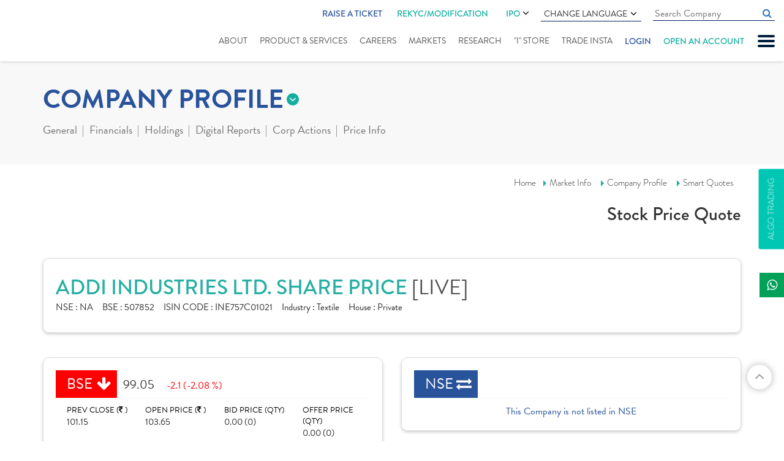

--- FILE ---
content_type: text/html; charset=utf-8
request_url: https://www.indiratrade.com/company-profile/addi-inds
body_size: 21571
content:

<!DOCTYPE html>
<html lang="en">
<head id="Head1">
    <!-- Google Tag Manager -->
    <script>        (function (w, d, s, l, i) {
            w[l] = w[l] || []; w[l].push({
                'gtm.start':
    new Date().getTime(), event: 'gtm.js'
            }); var f = d.getElementsByTagName(s)[0],
    j = d.createElement(s), dl = l != 'dataLayer' ? '&l=' + l : ''; j.async = true; j.src =
    'https://www.googletagmanager.com/gtm.js?id=' + i + dl; f.parentNode.insertBefore(j, f);
        })(window, document, 'script', 'dataLayer', 'GTM-P7FL7NQ');</script>
    <!-- End Google Tag Manager -->

    <meta charset="utf-8" /><meta http-equiv="X-UA-Compatible" content="IE=edge" /><meta name="viewport" content="width=device-width, initial-scale=1" /><title>
	Addi Inds Share Price Today - Live Addi Inds Stock Price NSE/BSE 
</title><meta name="copyright" content="© 1987-2019. all rights reserved. Indira Securities pvt. Ltd." /><meta name="google-site-verification" content="WazIy650d4g7w_x9UR5RP8DLwMQ5IiI5m-FDpJmdJOY" /><meta name="googlebot" content="index,follow" /><meta name="googlerank" content="all" /><meta name="msnbot" content="index,follow" /><meta name="rating" content="general" /><meta name="revisit-after" content="2 days" /><meta name="robots" content="index, follow" /><meta name="site" content="Indira Securities" /><meta name="YahooSeeker" content="index,follow" /><meta name="page-topic" content="Addi Inds Share Price, Addi Inds Stock Price, Addi Industries Ltd Stock Price" /><meta  name="description" content="Addi Inds Stock Price - Get Addi Inds Live BSE/NSE stock price with historical charts (NSE/BSE), forecasts, financial reports, balance sheet, profit & loss, annual report, analyst ratings, and more"/><meta  name="keywords" content="Addi Inds Share Price,Addi Inds Stock Price,Addi Inds , Addi Industries Ltd, Stock,Price,Addi Industries Ltd Quote,Addi Inds News,Misc. Commercial Services,Addi Inds share price,Addi Industries Ltd share prices,chart,graph,volumes,52-week high low,bid price,bid quantity,offer price,offer quantity,intraday, NSE/BSE Forecast News and Live Quotes"/><link rel="canonical" href="https://www.indiratrade.com/company-profile/addi-inds">
    <link rel="apple-touch-icon" sizes="57x57" href="https://www.indiratrade.com/App_Themes/images/favicon/apple-icon-57x57.png" />
    <link rel="apple-touch-icon" sizes="60x60" href="https://www.indiratrade.com/App_Themes/images/favicon/apple-icon-60x60.png" />
    <link rel="apple-touch-icon" sizes="72x72" href="https://www.indiratrade.com/App_Themes/images/favicon/apple-icon-72x72.png" />
    <link rel="apple-touch-icon" sizes="76x76" href="https://www.indiratrade.com/App_Themes/images/favicon/apple-icon-76x76.png" />
    <link rel="apple-touch-icon" sizes="114x114" href="https://www.indiratrade.com/App_Themes/images/favicon/apple-icon-114x114.png" />
    <link rel="apple-touch-icon" sizes="120x120" href="https://www.indiratrade.com/App_Themes/images/favicon/apple-icon-120x120.png" />
    <link rel="apple-touch-icon" sizes="144x144" href="https://www.indiratrade.com/App_Themes/images/favicon/apple-icon-144x144.png" />
    <link rel="apple-touch-icon" sizes="152x152" href="https://www.indiratrade.com/App_Themes/images/favicon/apple-icon-152x152.png" />
    <link rel="apple-touch-icon" sizes="180x180" href="https://www.indiratrade.com/App_Themes/images/favicon/apple-icon-180x180.png" />
    <link rel="icon" type="image/png" sizes="192x192" href="https://www.indiratrade.com/App_Themes/images/favicon/android-icon-192x192.png" />
    <link rel="icon" type="image/png" sizes="32x32" href="https://www.indiratrade.com/App_Themes/images/favicon/favicon-32x32.png" />
    <link rel="icon" type="image/png" sizes="96x96" href="https://www.indiratrade.com/App_Themes/images/favicon/favicon-96x96.png" />
    <link rel="icon" type="image/png" sizes="16x16" href="https://www.indiratrade.com/App_Themes/images/favicon/favicon-16x16.png" />
    <link rel="manifest" href="https://www.indiratrade.com/App_Themes/images/favicon/manifest.json" />
    <meta name="msapplication-TileColor" content="#ffffff" />
    <meta name="msapplication-TileImage" content="https://www.indiratrade.com/App_Themes/images/favicon/ms-icon-144x144.png" />
    <link rel="Shortcut Icon" href="https://www.indiratrade.com/favicon.ico" />
    <meta name="theme-color" content="#ffffff" /><link rel="stylesheet" href="https://use.typekit.net/qxt6spl.css" /><link href="/app_themes/css/MarketInnerStyle?v=k-0SO3EAaUb-hHTxFqS48Z2LIF99nqdvsiXzRkAfoi01" rel="stylesheet"/>

    <!--[if lt IE 9]>
      
    <![endif]-->
    <script src="/js/MarketInnerJs?v=HJBlCnAvfC1qqvWK2qa7fCFkb_gfGSHv-Y3_c4g9jXI1"></script>

    <script src="https://www.indiratrade.com/js/companyprofile.js?ver="
        type="text/javascript"></script>

    

    <!--One Signal-->
    <script src="https://cdn.onesignal.com/sdks/OneSignalSDK.js" async=""></script>
    <script>
        window.OneSignal = window.OneSignal || [];
        OneSignal.push(function () {
            OneSignal.init({
                appId: "df19890f-b85a-440b-ace7-28c73bc91ba2",
            });
        });
    </script>
    <!--One Signal-->

    

    
    
    <script src="https://www.indiratrade.com/js/jquery.lazyload-any.min.js" type="text/javascript"></script>
</head>
<body class="scrollbar fix">
    <!-- Google Tag Manager (noscript) -->
    <noscript>
        <iframe src="https://www.googletagmanager.com/ns.html?id=GTM-P7FL7NQ"
            height="0" width="0" style="display: none; visibility: hidden"></iframe>
    </noscript>
    <!-- End Google Tag Manager (noscript) -->

    <form method="post" action="/company-profile/addi-inds" id="form2">
<div class="aspNetHidden">
<input type="hidden" name="__VIEWSTATE" id="__VIEWSTATE" value="/[base64]/aIKqxNj4liXtRb/2A3/w==" />
</div>

<div class="aspNetHidden">

	<input type="hidden" name="__VIEWSTATEGENERATOR" id="__VIEWSTATEGENERATOR" value="C3913FB7" />
</div>
        
<script type="text/javascript">
    function googleTranslateElementInit() {
        new google.translate.TranslateElement({
            pageLanguage: 'en', includedLanguages: 'en,gu,hi,mr,pa,ta,te,sd,ml,bn,ur',
            layout: google.translate.TranslateElement.InlineLayout.SIMPLE
        }, 'google_translate_element');
    }
</script>
<script type="text/javascript" src="https://translate.google.com/translate_a/element.js?cb=googleTranslateElementInit"></script>
<!--Start of Tawk.to Script-->

<!--End of Tawk.to Script-->

<!--Start of Schema.org script-->
<script type="application/ld+json">
{
  "@context": "https://schema.org",
  "@type": "Organization",
  "name": "Indira Securities",
  "url": "https://www.indiratrade.com/",
  "logo": "https://www.indiratrade.com/App_Themes/images/Logo.svg",
  "alternateName": "Indira Trade",
  "sameAs": [
    "https://www.facebook.com/indirasecurities/",
    "https://twitter.com/indiratrade",
    "https://www.linkedin.com/company/indira-securities-p-ltd-/",
    "https://www.youtube.com/channel/UCBLn3-MepTq4-0JObCNb0yA",
    "https://www.instagram.com/indira_securities/"
  ],
  "contactPoint": [
    {
      "@type": "ContactPoint",
      "telephone": "+91-(0)731-4797170/171/172",
      "contactType": "customer service",
      "areaServed": "IN",
      "availableLanguage": "en"
    }
  ]
}
</script>
<!--End of Schema.org script-->

<!-- Google tag (gtag.js) -->
<script async src="https://www.googletagmanager.com/gtag/js?id=G-1LFDDEBHBF"></script>
<script>
    window.dataLayer = window.dataLayer || [];
    function gtag() { dataLayer.push(arguments); }
    gtag('js', new Date());

    gtag('config', 'G-1LFDDEBHBF');
</script>

<div class="slidenav">
    <div id="nclose">
        CLOSE X
    </div>
    <ul>
        
        <li><a href="https://www.indiratrade.com/blog">Blogs</a></li>
        <li><a href="https://www.indiratrade.com/downloads/" title="Downloads">Downloads</a></li>
        <li><a href="https://www.indiratrade.com/business-partner">Business Partner</a></li>
        
        <li><a href="https://www.indiratrade.com/webinar" title="Webinar">Webinar</a></li>
        <li><a href="https://www.indiratrade.com/query" title="support">support</a></li>
        
        <li><a href="https://www.indiratrade.com/video-tutorials">Video Tutorials</a></li>
        
        <li><a href="https://www.indiratrade.com/bank-details">Bank Details</a></li>
        
        <li><a href="https://www.indiratrade.com/back-office-utility">Back Office Utility</a></li>
        <li><a href="https://www.indiratrade.com/careeropportunities">Careers</a></li>
        
    </ul>
</div>

<div class="fixheader">
    
    <div class="container-fluid">
        <div class="row">
            <div class="col-md-12">
                <div class="clearfix header">
                    <div class="logo">
                        <a href="https://www.indiratrade.com/" title="Logo">
                            <img src="https://www.indiratrade.com/App_Themes/images/Logo.svg" class="img-responsive center-block"
                                alt="" /></a>
                    </div>
                    <a href="#" id="mobnav" class="lines-button"><span class="lines"></span></a>
                    <div class="fullmenubg clearfix">
                        <ul class="topulmenus">
                            
                            <li class="ratic">
                                <a href=" http://onekyc.indiratrade.com/support" target="_blank">Raise a Ticket</a>
                            </li>
                            <li>
                                <div class="rekycmnu hdrIPOmenu">
                                    <a href="https://isplkyc.indiratrade.com/rekyc" target="_blank" rel="nofollow">REKYC/MODIFICATION</a>
                                    
                                </div>
                            </li>
                            <li>
                                <div class="hdrIPOmenu">
                                    <a href="https://www.indiratrade.com/ipo">IPO  <i class="fa fa-angle-down" aria-hidden="true"></i></a>
                                    <ul>
                                        <li><a href="https://ipo.indiratrade.com/" class="lang-select" target="_blank">Apply Online IPO </a></li>
                                        <li><a href="https://www.indiratrade.com/ipo/upcoming-ipo" class="lang-select">Upcoming IPOs </a></li>
                                    </ul>
                                </div>
                            </li>
                            <li>
                                <div class="languagecss">
                                    Change Language <i class="fa fa-angle-down" aria-hidden="true"></i>
                                    <ul>
                                        <li><a href="#googtrans(en|en)" class="lang-select notranslate" onclick="googletranslatelang(this)"
                                            data-lang="en">English</a></li>
                                        <li><a href="#googtrans(en|hi)" class="lang-select notranslate" onclick="googletranslatelang(this)"
                                            data-lang="hi">हिन्दी</a></li>
                                        <li><a href="#googtrans(en|gu)" class="lang-select notranslate" onclick="googletranslatelang(this)"
                                            data-lang="gu">ગુજરાતી</a></li>
                                        <li><a href="#googtrans(en|mr)" class="lang-select notranslate" onclick="googletranslatelang(this)"
                                            data-lang="mr">मराठी</a></li>
                                        <li><a href="#googtrans(en|bn)" class="lang-select notranslate" onclick="googletranslatelang(this)"
                                            data-lang="bn">বাংলা</a></li>
                                        <li><a href="#googtrans(en|ml)" class="lang-select notranslate" onclick="googletranslatelang(this)"
                                            data-lang="ml">മലയാളം</a></li>
                                        <li><a href="#googtrans(en|pa)" class="lang-select notranslate" onclick="googletranslatelang(this)"
                                            data-lang="pa">ਪੰਜਾਬੀ</a></li>
                                        <li><a href="#googtrans(en|sd)" class="lang-select notranslate" onclick="googletranslatelang(this)"
                                            data-lang="sd">سنڌي</a></li>
                                        <li><a href="#googtrans(en|ta)" class="lang-select notranslate" onclick="googletranslatelang(this)"
                                            data-lang="ta">தமிழ்</a></li>
                                        <li><a href="#googtrans(en|te)" class="lang-select notranslate" onclick="googletranslatelang(this)"
                                            data-lang="te">తెలుగు</a></li>
                                        <li><a href="#googtrans(en|ur)" class="lang-select notranslate" onclick="googletranslatelang(this)"
                                            data-lang="ur">اُردُو</a></li>
                                    </ul>
                                </div>
                            </li>
                            <li>
                                <input id="homecomsrchquot" class="cmninpttxt" name="" type="text" placeholder="Search Company"
                                    autocomplete="off" data-toggle="tooltip" data-placement="bottom" autocomplete="off" onkeyup="javascript:cmpsearchclickbtn(this.value,event,'homecompsrch');">
                                <a href="#" class="fa fa-search cmpnysrch" onclick="searchcompanyoutland('homecompsrch')"></a>
                                <div id="cmpsearchlist" class="trans homecomsearchdata scrollbar">
                                </div>
                                <input name="ctl00$header1$Hidden1" type="hidden" id="Hidden1" />
                            </li>
                            
                        </ul>
                        <ul id="mnav">
                            <li class="abtus"><a href="https://www.indiratrade.com/about-us">About</a> </li>
                            <li class="srvices"><a href="https://www.indiratrade.com/static/services.aspx">Product
                                & Services</a></li>
                            <li class="career"><a href="https://www.indiratrade.com/careeropportunities">Careers</a></li>
                            <li class="submenu market"><a href="https://www.indiratrade.com/equity">Markets</a>
                                <ul class="submenudet">
                                    <li><a href="https://www.indiratrade.com/equity">Equity Market </a></li>
                                    <li><a href="https://www.indiratrade.com/derivatives">Derivative </a></li>
                                    <li><a href="https://www.indiratrade.com/currency">Currency </a></li>
                                    <li><a href="https://www.indiratrade.com/mutual-fund">Mutual Fund </a></li>
                                    <li><a href="https://www.indiratrade.com/tools/brokerage-calculator">Calculator</a></li>
                                    <li><a href="https://www.indiratrade.com/ipo">IPO Analysis</a></li>
                                </ul>
                            </li>
                            <li class="rsearch submenu research"><a href="https://www.indiratrade.com/research/indiraresearch">Research</a>
                                <ul class="submenudet">
                                    <li class=""><a href="https://www.indiratrade.com/research/research-reports">Research
                                        Reports</a> </li>
                                    
                                </ul>
                                
                            </li>
                            
                            
                            <li class="istore"><a href="https://www.indiratrade.com/i-store">"I" Store
                            </a></li>
                            <li class="trinsta"><a href="https://www.indiratrade.com/mobile-trading">Trade Insta</a></li>
                            
                            <li class="login" onclick="showlohinlinks(event)"><a href="#">Login</a></li>
                            <li class="oaa"><a href="https://isplkyc.indiratrade.com/" target="_blank" rel="nofollow">Open an account</a></li>
                        </ul>
                    </div>
                    <div class="mobrekycmnu">
                        <a href="https://isplkyc.indiratrade.com/rekyc" target="_blank" rel="nofollow">REKYC/MODIFICATION</a>
                    </div>
                </div>
            </div>
        </div>
    </div>
    <div class="loginlinks">
        <span class="closelogin" onclick="showlohinlinks(event)">CLOSE</span>
        <ul>
            <li><a href="https://www.indiratrade.com/trade-online"><em>
                <img src="https://www.indiratrade.com/app_themes/images/TradeOnline.svg" alt="Trade Online"
                    title="Trade Online" /></em><i>Trade Online</i></a></li>
            
            
            <li>
                <div>
                    <em>
                        <img src="https://www.indiratrade.com/app_themes/images/BackOffice.svg" alt="Mutual Fund Online"
                            title="Mutual Fund Online" /></em><i>Back Office Login</i>
                    <a rel="noreferrer" target="_blank" href="https://backoffice.indiratrade.com/WebClient/">Client</a>
                    <a class="barline">|</a> <a rel="noreferrer" target="_blank" href="https://backoffice.indiratrade.com/WebLogin/index.cfm?Logintype=RM">Employee</a>
                    <a class="barline">|</a> <a rel="noreferrer" target="_blank" href="https://backoffice.indiratrade.com/WebLogin/index.cfm?Logintype=Branch">Branch</a>
                    <a class="barline">|</a> <a rel="noreferrer" target="_blank" href="https://backoffice.indiratrade.com/WebLogin/index.cfm?Logintype=Group">Group</a>
                    <a class="barline">|</a> <a rel="noreferrer" target="_blank" href="https://backoffice.indiratrade.com/WebLogin/index.cfm?Logintype=D">Dealer</a>
                </div>
                
            </li>
            
            <li><a href="https://www.mfplanet.com/" rel="noreferrer" target="_blank"><em>
                <img src="https://www.indiratrade.com/app_themes/images/MFOnline.svg" alt="Mutual Fund Online"
                    title="Mutual Fund Online" /></em><i>Mutual Fund</i><i>Online </i></a></li>
            <li>
                <div>
                    <em>
                        <img src="https://www.indiratrade.com/app_themes/images/ipo.svg" alt="Mutual Fund Online"
                            title="Mutual Fund Online" /></em> <i>IPO Online </i>
                    
                    <a href="javascript://" rel="noreferrer">Clients</a>
                    
                    <a class="barline">|</a><a href="javascript://" rel="noreferrer">Sub Broker</a>
                </div>
            </li>
            
            <li>
                <div>
                    <em>
                        <img src="https://www.indiratrade.com/app_themes/images/MF_login.svg" alt="Mutual Fund Login"
                            title="Mutual Fund Login" /></em> <i>Mutual Fund</i><i>Login</i><a href="https://my-eoffice.com/client/"
                                rel="noreferrer nofollow" target="_blank">Client</a> <a class="barline">|</a>
                    <a href="https://my-eoffice.com/advisors/" rel="noreferrer nofollow" target="_blank">Advisor</a>
                </div>
            </li>
        </ul>
    </div>
</div>
<a href="https://www.indiratrade.com/files/ImportantUpdate/638002396435318192quarterlysettlement.jpg" id="ImportantUpdate" style="display: none" target="_blank" class="ImpoUpfix">Important Update</a> <a href="https://www.indiratrade.com/algo-trading"
        id="A1" clientidmode="Static" class="algofix">Algo Trading</a>
<div class="fixedSocialIcon">
    <ul class="list-unstyled">
        <li class="whatsapp"><a target="_blank" href="https://api.whatsapp.com/send?phone=+919329099009&text=Hello"
            title="whatsapp"><span><i class="fa fa-whatsapp"></i></span>Indira</a></li>
    </ul>
</div>
<input type="hidden" name="ctl00$header1$hdndomainname" id="hdndomainname" value="https://www.indiratrade.com" />
<input name="ctl00$header1$hidenpagename" type="hidden" id="hidenpagename" value="smart-quotes" />
<input name="ctl00$header1$hdndomian" type="hidden" id="hdndomian" />

        <div class="innerparent">
            <div class="markettopmenusec">
                <div class="container">
                    <div class="row">
                        <div class="col-xs-12">
                            
<div class="mkttopmenugrp">
    
<div class="innermarketmenu">
    <h2 class='eqt'>COMPANY PROFILE</h2>
    <ul>
        <li id="equity"><a href="https://www.indiratrade.com/equity">
            Online Equity Trading</a></li>
        <li id="deriv"><a href="https://www.indiratrade.com/derivatives">
            Online Derivatives Trading</a></li>
        <li id="ipo"><a href="https://www.indiratrade.com/ipo">
            IPO </a></li>
        <li id="mut"><a href="https://www.indiratrade.com/mutual-fund">
            MUTUAL FUND</a></li>
        <li id="curr"><a href="https://www.indiratrade.com/currency">
            CURRENCY</a></li>
        
        <li id="tools"><a href="https://www.indiratrade.com/tools/brokerage-calculator">
            TOOLS</a></li>
    </ul>
</div>

    <div class="outwrapper navinner">
        <span>more from company profile</span>
        <ul class="clearfix">
            <li><a href="#" id="compgeneral">General</a>
                <div class="dropsec">
                    <a id="companysmartquotes" href="https://www.indiratrade.com/company-profile/addi-inds">
                        Smart Quotes</a><a id="companyinformation" href="https://www.indiratrade.com/company-profile/board-members/addi-inds">
                            Company Information</a> <a href="https://www.indiratrade.com/company-profile/comparison/addi-inds"
                                id="companycomparison">Comparison</a> <a id="companynews" href="https://www.indiratrade.com/company-profile/company-news/addi-inds">
                                    Company News</a>
                </div>
            </li>
            <li><a href="#" id="companyfinancials">Financials</a>
                <div class="dropsec">
                    <a href="https://www.indiratrade.com/company-profile/balance-sheet/addi-inds"
                        class="active">Balance Sheet</a> <a href="https://www.indiratrade.com/company-profile/profit-loss-account/addi-inds">
                            Profit & Loss</a> <a href="https://www.indiratrade.com/company-profile/quaterly-results/addi-inds">
                                Quarterly Results</a> <a href="https://www.indiratrade.com/company-profile/financial-ratios/addi-inds">
                                    Financial Ratios</a> <a href="https://www.indiratrade.com/company-profile/cash-flow/addi-inds">
                                        Cash Flow</a>
                </div>
            </li>
            <li><a href="#" id="eqholdings">Holdings</a>
                <div class="dropsec">
                    <a href="https://www.indiratrade.com/company-profile/share-holding/addi-inds">
                        Share Holdings</a><a href="https://www.indiratrade.com/company-profile/mf-holdings/addi-inds">MF
                            Holdings</a>
                </div>
            </li>
            <li><a href="https://www.indiratrade.com/company-profile/digital-report/addi-inds/post"
                id="companyreport">Digital Reports</a>
                
            </li>
            <li><a href="#" id="companycorpactions">Corp Actions</a>
                <div class="dropsec">
                    <a href="https://www.indiratrade.com/company-profile/board-meeting/addi-inds">
                        Board Meeting</a>
                        <a href="https://www.indiratrade.com/company-profile/book-closure/addi-inds">
                            Book Closure</a> <a href="https://www.indiratrade.com/company-profile/bonus-issues/addi-inds">
                                Bonus Issues</a> <a href="https://www.indiratrade.com/company-profile/divident-details/addi-inds">
                                    Dividend Details</a>
                </div>
            </li>
            <li><a href="#" id="companypriceinfo">Price Info</a>
                <div class="dropsec">
                    <a href="https://www.indiratrade.com/company-profile/share-price/addi-inds">
                        Share Price</a> <a href="https://www.indiratrade.com/company-profile/historical-volume/addi-inds">
                            Historical Volume</a> <a href="https://www.indiratrade.com/company-profile/deliverable-volume/addi-inds">
                                Deliverable Volume</a> <a href="https://www.indiratrade.com/company-profile/bulk-deals/addi-inds">
                                    Bulk Deals</a> <a href="https://www.indiratrade.com/company-profile/block-deals/addi-inds">
                                        Block Deals</a> <a href="https://www.indiratrade.com/company-profile/price-chart/addi-inds">
                                            Price Charts</a>
                </div>
            </li>
        </ul>
    </div>
</div>

                        </div>
                    </div>
                </div>
            </div>
            <div class="brdcrum">
                <div class="container">
                    <div class="row">
                        <div class="col-xs-12">
                            <div class="brdcmsmall">
                                <a href="https://www.indiratrade.com/home.aspx">Home</a><a href="https://www.indiratrade.com/equity">Market
                            Info</a> <a href="https://www.indiratrade.com/company-profile/addi-inds">Company
                                Profile</a>
                                <a href='https://www.indiratrade.com/company-profile/addi-inds'>Smart Quotes</a>
                                <h2>
                                    Stock Price Quote</h2>
                            </div>
                        </div>
                    </div>
                </div>
            </div>
            <div class="mktcontarea">
                <div class="container">
                    <div class="row">
                        <div class="col-lg-12">
                            
<div class="compnaytopdet mktdatawhitebox">
    <h1>
        ADDI INDUSTRIES LTD. SHARE PRICE
        <i>[LIVE]</i>
    </h1>
    <div>
        <span><b>NSE : </b>
            NA</span><span><b>BSE : </b>
                507852</span><span><b>ISIN CODE : </b>
                    INE757C01021</span><span><b>Industry : </b>
                        Textile</span><span><b>House : </b>
                            Private</span>
    </div>
</div>

                        </div>
                    </div>
                    
<div class="row">
  <div class="col-md-6 col-sm-6">
        <div id="Compnaybsensedet1_compmainbse" class="compmainbsense mktdatawhitebox"><div class='compbsnshead'><span class='compdwn smiopbold'>BSE</span><b class='opbold '>99.05</b><i class='compdwn '>-2.1 (-2.08 %) </i></div><div class='row compbsnscont'><div class='col-md-3 col-sm-6 col-xs-6'>PREV CLOSE (<em class='fa fa-inr'></em> ) <b>101.15</b></div><div class='col-md-3 col-sm-6 col-xs-6'>OPEN PRICE (<em class='fa fa-inr'></em> ) <b>103.65</b></div><div class='col-md-3 col-sm-6 col-xs-6'>BID PRICE (QTY) <b>0.00 (0)</b></div><div class='col-md-3 col-sm-6 col-xs-6 nobdrright'>OFFER PRICE (QTY) <b>0.00 (0)</b></div></div><div class='row compbsnscontdwn'><div class='col-sm-6 col-md-2'>VOLUME <b>763</b></div><div class='col-md-5 col-sm-6 col-xs-6'>TODAY'S LOW / HIGH (<em class='fa fa-inr'></em> )<span class='comprangebar'>98.00 <b><i style='width: 19%;'></i></b>103.65</span></div><div class='col-md-5 col-sm-12 col-xs-6 nobdrright'>52 WK LOW / HIGH (<em class='fa fa-inr'></em> ) <span class='comprangebar'>36.35<b><i style='width: 26%;'></i></b>141.25</span></div></div></div>
    </div>
    <div class="col-md-6 col-sm-6">
        <div id="Compnaybsensedet1_compmainnse" class="compmainbsense mktdatawhitebox"><div class='compbsnshead'><span class='compeq smiopbold'>NSE</span></div><div class='nolistedcomp'>This Company is not listed in NSE</div></div>
    </div>
</div>

                    <div class="row">
                        <div class="col-xs-12">
                            
    <div class="tab-content">
        <div class="row">
            <div class="col-md-8">
                <div class="row">
                    <div class="col-md-12">
                        <div class="lazyload">
                            <!--
                            <div id="grphcmpny">
                                
<div class="compgraphsec mktdatawhitebox">
    <div class="row">
        <div class="col-md-12">
            <div class="comgrphhd ">
                <div class="row">
                    <div class="col-md-6">
                        <div class="compnsebsegrph ">
                            <span id="comptabbse" class="tabactive" onclick="compgraphbsense(&#39;BSE&#39;,&#39;&#39;,&#39;&#39;,&#39;0&#39;)"><a href="#">BSE</a></span>
                                 <span id="comptabnse" onclick="compgraphbsense(&#39;NSE&#39;,&#39;&#39;,&#39;&#39;,&#39;0&#39;)"><a href="#">NSE</a></span>
                        </div>
                    </div>
                    <div class="col-md-6">
                        <div class="hmsubmenucont">
                            <span id="compgraphper1" class="active" onclick="compgraphbsense('','1','D','1')">1D</span>
                            <span id="compgraphper2" onclick="compgraphbsense('','1','M','2')">1M</span> <span
                                id="compgraphper3" onclick="compgraphbsense('','3','M','3')">3M</span> <span id="compgraphper4"
                                    onclick="compgraphbsense('','1','Y','4')">1Y</span> <span id="compgraphper5" onclick="compgraphbsense('','3','Y','5')">
                                        3Y</span> <span id="compgraphper6" onclick="compgraphbsense('','5','Y','6')">5Y</span>
                        </div>
                    </div>
                </div>
            </div>
        </div>
    </div>
    <div id="companyprofilegarph">
    </div>
</div>
<input name="ctl00$ContentPlaceHolder1$CompanyGraph$hdnexchg" type="hidden" id="hdnexchg" value="BSE" />
<input name="ctl00$ContentPlaceHolder1$CompanyGraph$hdnperiod" type="hidden" id="hdnperiod" value="1" />
<input name="ctl00$ContentPlaceHolder1$CompanyGraph$hdnmonth" type="hidden" id="hdnmonth" value="D" />
<script type="text/javascript">
    $(document).ready(function () {
//        compgraphbsense('BSE', '', '', '0')
    });
</script>

                            </div>
                              -->
                        </div>
                    </div>
                    <div class="col-md-12">
                        <div class="lazyload">
                            <!--
                            <div id="stksummary">
                                
<div class="compstocksum clearfix ">
    <div class="row">
        <div class="col-md-12">
            <div class="compsmarthead smibold">
                STOCK SUMMARY
            </div>
        </div>
    </div>
    <div class="row" id="compstcsmrycont">
        
    </div>
</div>

                            </div>
                             -->
                        </div>
                    </div>
                </div>
            </div>
            <div class="col-md-4">
                
<div class="compinform bdrnew clearfix mktdatawhitebox">
    <div class="compincorp">
        <span >Incorporation Year : <b>
             1980</b></span>
        <div class="companyhead">
            Management Info</div>
        <span>
            
            - Chairman</span> <span>
                
                - Managing Director</span>
        <div>
        </div>
    </div>
    <div class="compincorp">
        <div class="companyhead">
            Registered Office</div>
        <div>
            <div>
                <p>
                    <b><i>Address </i>
                        A 104, Third Floor, D D A Shed,Okhla Industrial Area,Phase - I I ,<br>New Delhi,<br>Delhi-110020</b></p>
                <p style="word-break: break-all;">
                    <b><i>Phone </i>
                        011 45025459</b></p>
                <p>
                    <b><i>Email </i>
                        <a href='mailto:addind@gmail.com / atul.addi@gmail.com'>addind@gmail.com / atul.addi@gmail.com</a></b></p>
                <p class="nobdr">
                    <b><i>Website </i>
                        <a href='http://www.addiindustries.com' target='_blank'>www.addiindustries.com</a></b></p>
            </div>
        </div>
    </div>
    <div class="compincorp">
        <div class="companyhead">
            Registrars Details</div>
        <span>
            <b>Beetal Financial & Computer Services (P) Ltd   </b><div>Beetal House , 99 Mandangir,3rd Floor, Behind Local Shopping Centre,Near Dada Harsukhdas Mandir,New Delhi</div></span> <span>Listing : <b>
                BSE</b></span>
    </div>
</div>

            </div>
        </div>
        <div class="row">
            <div class="col-lg-4 col-md-6 col-sm-6">
                <div class="lazyload">
                    <!--
                    <div id="newscmpny">
                        
<div class="compstocknews ">
    <div class="row">
        <div class="col-md-12">
            <div class="compsmarthead smibold">
                NEWS
            </div>
        </div>
    </div>
    <div class="row">
        <div class="col-md-12">
            <div class='compnewsarea mktdatawhitebox'><div class='compnewssec'><div class='pr' onclick="javascript:showCompNewsPop('107852','17','','','B','12-11-2025')"><span><b>11</b>Dec</span> <b class='bold'>Appointment of  Director<br/></b>Inter alia, approved the following:-  1. Appointment of Mr. Sandeep Mitt..</div></div><div class='compnewssec'><div class='pr' onclick="javascript:showCompNewsPop('107852','1204946','4','10','C','11-15-2025')"><span><b>15</b>Nov</span> <b class='bold'>Addi Industries informs about newspape</br></b>Addi Industries has informed that it enclosed copy of Newspaper Publicat..</div></div><div class='compnewssec'><div class='pr' onclick="javascript:showCompNewsPop('107852','1156591','4','10','C','03-26-2025')"><span><b>26</b>Mar</span> <b class='bold'>Addi Industries informs about closure </br></b>Addi Industries has informed that as per the Internal Code of Conduct fo..</div></div><div class='compnewssec'><div class='pr' onclick="javascript:showCompNewsPop('107852','1128047','4','10','C','11-05-2024')"><span><b>05</b>Nov</span> <b class='bold'>ADDI Industries submits board meeting </br></b>ADDI Industries has informed that pursuant to Regulation 29 of the Secur..</div></div><div class='compnewssec'><div class='pr' onclick="javascript:showCompNewsPop('107852','1087580','4','10','C','04-12-2024')"><span><b>12</b>Apr</span> <b class='bold'>Addi Industries informs about certific</br></b>Addi Industries has certified that the details of securities demateriali..</div></div><div class='compnaymore text-right'><a href='https://www.indiratrade.com/company-profile/company-news/addi-inds' class='landnewsmore trans'>MORE</a></div></div>
        </div>
    </div>
</div>
<div id="commonnewspopup" class="modal fade commonnewspopup" role="dialog" data-backdrop="static">
    <div class="modal-dialog">
        <div class="modal-content">
            <span class="popupcloseicon" data-dismiss="modal" aria-label="Close"></span>
            <div id="newscontents" class="newscontents">
            </div>
        </div>
    </div>
</div>

                    </div>
                    -->
                </div>
            </div>
            <div class="col-lg-4 col-md-6 col-sm-6">
                <div class="lazyload">
                    <!--
                <div id="ctrlfnancial">
                    
<div class="compstocknews ">
    <div class="row">
        <div class="col-md-12">
            <div class="compsmarthead smibold">
                Financials
            </div>
        </div>
    </div>
    <div class="row ">
        <div class="col-xs-12">
            <div class="mktdatawhitebox">
                <div id="CompFinancialchart" class="comfinchart">
                </div>
                <div class="text-right rsmillion">
                    <span class="fa fa-inr"></span>in Millions
                </div>
                 <table class='table' ><tr><th></td><th class='text-right' >QTR  Sep&nbsp;25</th> <th class='text-right'>ANNUAL 25</th></tr><tr><td>Net Profit</td><td class='text-right'>7.24</td><td class='text-right'>31.08 </td></tr><tr><td>Gross Profit</td><td class='text-right' > 9.56</td> <td class='text-right'>41.39</td></tr><tr> <td>Operating Profit</td><td class='text-right' > 9.78</td><td class='text-right'>42.94</td></tr><tr><td>Net Sales</td><td class='text-right'> </td><td class='text-right'></td></tr></table>
                <div class="compnaymore text-right">
                    <a href="https://www.indiratrade.com/company-profile/financial-ratios/addi-inds" class="landnewsmore trans">MORE</a>
                </div>
            </div>
        </div>
    </div>
</div>
<script>
    $(document).ready(function () {
        BindFinancialchart('107852', 'CompFinancialchart');
    });
</script>

                </div>
                 -->
                </div>
            </div>
            <div class="col-lg-4 col-md-12 col-sm-12">
                <div class="row">
                    <div class="col-lg-12 col-md-6">
                        <div class="lazyload">
                            <!--
                            <div id="rolingfwd">
                                

<div class="comprolling ">
    <div class="row">
        <div class="col-md-12">
            <div class="compsmarthead smibold">
                ROLLING FORWARD P/E (EOD)
            </div>
        </div>
    </div>
    <div class="row">
        <div class="col-xs-12">
            <div id="comprollingfwdgraph" class="mktdatawhitebox">
            </div>
        </div>
    </div>
</div>

                            </div>
                              -->
                        </div>
                    </div>
                    <div class="col-lg-12 col-md-6">
                        <div class="lazyload">
                            <!--
                        <div id="calevent">
                            
<div class="compevtcal mktdatawhitebox">
    <div class="row">
        <div class="col-md-12">
            <div class="compsmarthead smibold clearfix">
                EVENT CALENDAR
                <select name="ctl00$ContentPlaceHolder1$CompanyEventCalendar$ddlevtcal" id="ContentPlaceHolder1_CompanyEventCalendar_ddlevtcal" class="eventselect" onchange="showEvents(this.value)">
	<option selected="selected" value="I">Bonus Issues</option>
	<option value="C">Book Closure</option>
	<option value="M">Board Meeting</option>

</select>
            </div>
        </div>
    </div>
    <div class="row">
        <div class="col-xs-12">
            <div id="compevtcalendararea" class="comevntcalcnt">
            </div>
        </div>
    </div>
</div>

                        </div>
                         -->
                        </div>
                    </div>
                </div>
            </div>
        </div>
        <div class="row">
            <div class="col-lg-4 col-md-4">
                <div class="lazyload">
                    <!--
                    <div id="grouppeer">
                        
<div class="compsharehold  clearfix mktdatawhitebox matchHeight">
    <div class="row">
        <div class="col-lg-12">
            <div class="compsmarthead smibold">
                peer group
            </div>
        </div>
    </div>
    <div class="row">
        <div class="col-lg-12">
            <div class="peergroup">
                <div id="peergp" class="cleatfix"><table class='table land-table'><tbody><tr><td><a href='https://www.indiratrade.com/company-profile/page-industries' title='Page Industries'>Page Industries&nbsp;(<span>BSE</span>)</a><div><img src='https://www.indiratrade.com/App_Themes/Images/comproup.png' alt='up'/> &nbsp33000.50<span style='color:#05b331;' class='regular'>&nbsp;(1.18%)</span></div></td><td><span>M.Cap&nbsp;(<span class='fa fa-inr'></span> in Cr)</span><span>36808.34</span></td></tr><tr><td><a href='https://www.indiratrade.com/company-profile/one-global-service-p' title='One Global Service P'>One Global Service P&nbsp;(<span>BSE</span>)</a><div><img src='https://www.indiratrade.com/App_Themes/Images/comproup.png' alt='up'/> &nbsp509.90<span style='color:#05b331;' class='regular'>&nbsp;(4.99%)</span></div></td><td><span>M.Cap&nbsp;(<span class='fa fa-inr'></span> in Cr)</span><span>996.50</span></td></tr><tr><td><a href='https://www.indiratrade.com/company-profile/borana-weaves' title='Borana Weaves'>Borana Weaves&nbsp;(<span>BSE</span>)</a><div><img src='https://www.indiratrade.com/App_Themes/Images/comproup.png' alt='up'/> &nbsp372.65<span style='color:#05b331;' class='regular'>&nbsp;(4.94%)</span></div></td><td><span>M.Cap&nbsp;(<span class='fa fa-inr'></span> in Cr)</span><span>992.94</span></td></tr><tr><td><a href='https://www.indiratrade.com/company-profile/cheviot-company' title='Cheviot Company'>Cheviot Company&nbsp;(<span>BSE</span>)</a><div><img src='https://www.indiratrade.com/App_Themes/Images/comproup.png' alt='up'/> &nbsp1022.15<span style='color:#05b331;' class='regular'>&nbsp;(1.54%)</span></div></td><td><span>M.Cap&nbsp;(<span class='fa fa-inr'></span> in Cr)</span><span>597.13</span></td></tr><tr><td><a href='https://www.indiratrade.com/company-profile/gokak-textiles' title='Gokak Textiles'>Gokak Textiles&nbsp;(<span>BSE</span>)</a><div><img src='https://www.indiratrade.com/App_Themes/Images/comproup.png' alt='up'/> &nbsp79.93<span style='color:#05b331;' class='regular'>&nbsp;(20.00%)</span></div></td><td><span>M.Cap&nbsp;(<span class='fa fa-inr'></span> in Cr)</span><span>51.95</span></td></tr></tbody></table></div>
                <div id="ContentPlaceHolder1_CompanyPeergroup1_hmmore" class="text-right compnaymore">
                    <a href="https://www.indiratrade.com/company-profile/comparison/addi-inds"
                        class="landnewsmore trans">MORE</a>
                </div>
            </div>
        </div>
        <input name="ctl00$ContentPlaceHolder1$CompanyPeergroup1$hdnFincodelist" type="hidden" id="ContentPlaceHolder1_CompanyPeergroup1_hdnFincodelist" value="132827*114330*318034*126817*200128" />
    </div>
</div>

                    </div>
                     -->
                </div>
            </div>
            <div class="col-lg-4 col-md-4">
                <div class="lazyload">
                    <!--
                    <div id="holdshare">
                        
<div class="compsharehold mktdatawhitebox matchHeight">
    <div class="row">
        <div class="col-md-12">
            <div class="compsmarthead smibold">
                Shareholding Pattern
            </div>
        </div>
    </div>
    <div class="shrhld">
        <div class="row">
            <div class="col-xs-12">
                <div id="ContentPlaceHolder1_Shareholdingctrl1_graph" class="shgraph clearfix"><div style='background-color:#ff6600; height: 25px; width:74.2625737426257%;float: left;'></div><div style='background-color:#fcaa23; height: 25px; width:25.6274372562744%;float: left;'></div><div style='background-color:#fcd402; height: 25px; width:0.05999400059994%;float:left;'></div><div style='background-color:#f8fd01; height: 25px; width:0.04999500049995%;float: left;'></div><div style='background-color:#a1d229; height: 25px; width:0%;float: left;'></div><div style='background-color:#5fd028; height: 25px; width:0%;float:left;'></div></div>
            </div>
            <div class="col-xs-12">
                <div id="ContentPlaceHolder1_Shareholdingctrl1_tabledata">
                    <table class="table sharehld-table">
                        
                                <tr style="width: 100%; padding: 0px;">
                                    <td style="vertical-align: middle;">
                                        <div class="sqr" style="background-color: #ff6600;">
                                        </div>
                                    </td>
                                    <td class="text-left">
                                        PROMOTERS
                                    </td>
                                    <td class="text-right">
                                        74.27%
                                    </td>
                                </tr>
                            
                                <tr style="width: 100%; padding: 0px;">
                                    <td style="vertical-align: middle;">
                                        <div class="sqr" style="background-color: #fcaa23;">
                                        </div>
                                    </td>
                                    <td class="text-left">
                                        NON-INSTITUTION
                                    </td>
                                    <td class="text-right">
                                        25.63%
                                    </td>
                                </tr>
                            
                                <tr style="width: 100%; padding: 0px;">
                                    <td style="vertical-align: middle;">
                                        <div class="sqr" style="background-color: #fcd402;">
                                        </div>
                                    </td>
                                    <td class="text-left">
                                        MUTUAL FUNDS/UTI
                                    </td>
                                    <td class="text-right">
                                        0.06%
                                    </td>
                                </tr>
                            
                                <tr style="width: 100%; padding: 0px;">
                                    <td style="vertical-align: middle;">
                                        <div class="sqr" style="background-color: #f8fd01;">
                                        </div>
                                    </td>
                                    <td class="text-left">
                                        FI/BANKS/INSURANCE
                                    </td>
                                    <td class="text-right">
                                        0.05%
                                    </td>
                                </tr>
                            
                                <tr style="width: 100%; padding: 0px;">
                                    <td style="vertical-align: middle;">
                                        <div class="sqr" style="background-color: #a1d229;">
                                        </div>
                                    </td>
                                    <td class="text-left">
                                         GOVERNMENT
                                    </td>
                                    <td class="text-right">
                                        0%
                                    </td>
                                </tr>
                            
                                <tr style="width: 100%; padding: 0px;">
                                    <td style="vertical-align: middle;">
                                        <div class="sqr" style="background-color: #5fd028;">
                                        </div>
                                    </td>
                                    <td class="text-left">
                                        FII
                                    </td>
                                    <td class="text-right">
                                        0%
                                    </td>
                                </tr>
                            
                    </table>
                </div>
                <div id="morebtn" class="text-right compnaymore">
                    <a href="https://www.indiratrade.com/company-profile/share-holding/addi-inds"
                        class="landnewsmore trans">MORE</a></div>
            </div>
        </div>
    </div>
</div>

                    </div>
                     -->
                </div>
            </div>
            <div class="col-lg-4 col-md-4">
                <div class="lazyload">
                    <!--
                   <div id="holdingmf">
                        
<div class="clearfix compstocknews mktdatawhitebox matchHeight">
    <div class="row">
        <div class="col-md-12">
            <div class="compsmarthead smibold">
                Mf Holdings
            </div>
        </div>
    </div>
    <div class="row">
        <div class="col-xs-12">
            <div class="mfhold">
                <div id="ContentPlaceHolder1_Companymfholdings1_holdingtd"><table class='table land-table'><tbody><tr><th>Scheme Name</th><th class='text-right'>Hold(%)</th></tr><tr><td class='text-center' colspan='2'>No Data Found</td></tr><tbody></table></div>
                <div id="ContentPlaceHolder1_Companymfholdings1_hmmore" class="text-right compnaymore" style="display:none">
                    <a href="https://www.indiratrade.com/company-profile/mf-holdings/addi-inds"
                        class="landnewsmore trans">MORE</a></div>
            </div>
        </div>
    </div>
</div>

                    </div> 
                    -->
                </div>
            </div>
        </div>
        <div class="row">
            <div class="col-lg-12 col-md-12">
                <div class="lazyload">
                    <!-- <div id="aboutcompany">
                        

<div class="compsharehold  clearfix mktdatawhitebox matchHeight">
    <div class="row">
        <div class="col-lg-12">
            <h3 class="compsmarthead smibold">
                About Addi Industries Ltd.
            </h3>
        </div>
    </div>
    <div class="row">
        <div class="col-lg-12">
            <div>
                <p>
                    Addi Industries Ltd. was incorporated in the year 1980. Its today's share price is 99.05. Its current market capitalisation stands at Rs 106.94 Cr. In the latest quarter, company has reported Gross Sales of Rs. 0 Cr and  Total Income of Rs.53.7&nbsp;Cr. The company's management includes Rajat Goyal. <br/> <br/>It is listed on the BSE with a BSE Code of 507852&nbsp;, NSE with an NSE Symbol of  and ISIN of INE757C01021. It's Registered office is at A 104, Third Floor, D D A Shed,Okhla Industrial Area,Phase - I I New Delhi-110020, Delhi.&nbsp;Their Registrars are K FIN Technologies Ltd.-(Karvy Fintech Pvt Ltd.)&nbsp;It's auditors are BR Gupta & Co, BR Gupta & Co., SR Dinodia & Co, SR Dinodia & Co LLP
                </p>
            </div>
        </div>
    </div>
</div>

                    </div>
                    -->
                </div>
            </div>
        </div>
    </div>
    <input type="hidden" id="hdncompfincode" value="107852" />
    <script type="text/javascript">
        $(document).ready(function () {
            //            showEvents("I");
            //            PEChart('NSE', $('#hdncompfincode').val());
        });
    </script>

                        </div>
                    </div>
                </div>
            </div>

        </div>
        
<div class="scrollup fa fa-angle-up">
</div>
<div class="foot-attention">
    <div class="container">
        <div class="row">
            <div class="col-md-12">
                <div class="foot-attention-cnt">
                    <ul>
                        <li><a class="active" onclick="change_attention(this)">ATTENTION INVESTORS</a></li>
                        <li><a href="javascript://" onclick="change_attention(this)">KYC</a></li>
                        <li><a href="javascript://" onclick="change_attention(this)">CDSL</a></li>
                    </ul>
                    <div class="attentioninvestors">
                        <p>
                            Prevent Unauthorized Transactions in your demat and trading account --> Update your
                            Mobile Number/Email id with your Depository Participant and Stock Broker. Receive
                            alerts on your Registered Mobile for all debit and other important transactions
                            in your demat/trading account directly from CDSL and Stock Exchanges on the same
                            day.........issued in the interest of investors...
                        </p>
                        <p>
                            1. Stock Brokers can accept securities as margin from clients only by way of pledge in the depository system w.e.f. September 1, 2020.
                        </p>
                        <p>
                            2. Update your Mobile Number & Email Id with your Stock Broker/ Depository Participant and receive OTP directly from Depository on your Email Id and/ or Mobile Number to create pledge.
                        </p>
                        <p>
                            3. Pay 20% upfront margin of the transaction value to trade in cash market segment.
                        </p>
                        <p>
                            4. Investors may please refer to the Exchange's Frequently Asked Questions (FAQs) issued by NSE vide. Circular No. NSE/INSP/45191 dated: July 31, 2020 and NSE/INSP/45534 and BSE vide Notice No. 20200731-7, dated: July 31, 2020 and 20200831- 45 dated: August 31, 2020 and dated: August 31, 2020 and other guidelines issued from time to time in this regard.
                        </p>
                        <p>
                            5. Check your Securities/ MF/ Bonds in the Consolidated Account Statement issued by NSDL/ CDSL every month.
                        </p>
                        <p>
                            6. Risk disclosures RISK DISCLOSURES ON DERIVATIVES:
                        </p>
                        <div class="staticlistsec">
                            <ul>
                                <li>9 out of 10 individual traders in equity Futures and Options Segment, incurred net losses. </li>
                                <li>On an average, loss makers registered net trading loss close to ₹ 50,000. </li>
                                <li>Over and above the net trading losses incurred, loss makers expended an additional 28% of net 
                                    trading losses as transaction costs.</li>
                                <li>Those making net trading profits, incurred between 15% to 50% of such profits as transaction  cost </li>
                            </ul>
                        </div>
                    </div>
                    <div class="investor">
                        <p>
                            Dear Investor,
                            <br />
                            As you are aware, under the rapidly evolving dynamics of financial markets, it is crucial for investors 
                            to remain updated and well-informed about various aspects of investing in securities market. In this 
                            connection, please find a link to the BSE Investor Protection Fund website where you will find some useful 
                            educative material in the form of text and videos, so as to become an informed investor.
                            <br />
                            
                            <a href="javascript://" rel="nofollow">https://www.bseipf.com/investors_education.html</a>

                            <br />
                            We believe that an educated investor is a protected investor !!!    
                        </p>
                    </div>
                    <div class="kyc hidden">
                        <p>
                            KYC is one time exercise while dealing in securities markets - once KYC is done
                            through a SEBI registered intermediary (broker, DP, Mutual Fund etc.), you need
                            not undergo the same process again when you approach another intermediary.
                        </p>
                    </div>
                    <div class="nsdlcdsl hidden">
                        <p>
                            Prevent Unauthorized Transactions in your demat and trading account --> Update your
                            Mobile Number/Email id with your Depository Participant and Stock Broker. Receive
                            alerts on your Registered Mobile for all debit and other important transactions
                            in your demat/trading account directly from CDSL and Stock Exchanges on the same
                            day.........issued in the interest of investors...
                        </p>
                    </div>
                </div>
                <div class="foot-attention-ticker">
                    <div id="MarqueeAtntn" class="marqueetickerdata">
                        "As per the directives of CDSL and esteemed Exchanges, it has been made mandatory for every client to furnish their latest KYC details viz. Valid Mobile No., Email- Id & Income range on or before 31.05.2021 else your Account will be marked as Non Compliant and will be Freezed  till the compliance of such requirement."
                    </div>
                </div>
                <div class="foot-attention-ticker">
                    <div id="MarqueeInvestor" class="marqueetickerdata">
                        "No need to issue cheques by investors while subscribing to IPO. Just write the bank account number and sign in the application form to authorize your bank to make payment in case of allotment. No worries for refund as the money remains in investor's account."
                    </div>
                </div>
                <div class="foot-attention-ticker">
                    <div id="MarqueeKyc" class="marqueetickerdata">
                        "KYC is one time exercise while dealing in securities markets - once KYC is done through a SEBI registered intermediary (broker, DP, Mutual Fund etc.), you need not undergo the same process again when you approach another intermediary." 
                    </div>
                </div>
                <div class="foot-attention-ticker">
                    <div id="eDis" class="marqueetickerdata">
                        Dear Investor if you wish to revoke your un-executed eDis mandate, please mail us with ISIN and quantity on <a href="mailto:dp@indiratrade.com ">dp@indiratrade.com </a>by today EOD." 
                    </div>
                </div>
            </div>
        </div>
    </div>
</div>
<div class="foot-registration">
    <div class="container">
        <div class="row">
            <div class="col-md-12">
                <div class="alpha_companylist" id="compstkalpha">
                </div>
            </div>
        </div>
        <div class="row">
            <div class="col-md-9">
                <div class="foot-registration-cnt">
                    <b>REGISTRATION NOS:</b>
                    <p>
                        INDIRA SECURITIES PRIVATE LIMITED (SEBI REG.NO.):NSE TMID: 12866, BSE TMID: 663, CDSL DPID:
                        17000 SEBI REG. NO.: INZ000188930, MCX TM ID: 56470, NCDEX TM ID: 01277, CDSL REG.
                        NO.: IN-DP-90-2015, CIN: U67120MH1996PTC160201, RA SEBI REG. No.: INH000023269
                         <br />
                        
                    </p>
                    <b>DISCLAIMER:</b>
                    <p>
                        "INVESTMENT IN SECURITIES MARKET ARE SUBJECT TO MARKET RISKS, READ ALL THE RELATED
                        DOCUMENTS CAREFULLY BEFORE INVESTING."
                    </p>
                    <b>INVESTORS GRIEVANCE</b>
                    <p>
                        Vimalesh Ajmera. Email: <a href="mailto:compliance@indiratrade.com">compliance@indiratrade.com</a>.
                        Call : <a href="tel:0731-4797275">0731-4797275</a>
                    </p>
                    <p>
                        Investor grievance complaint : 
                        
                        <a href="javascript://">complaint@indiratrade.com</a>
                    </p>
                    <b>
                        <a href="https://www.indiratrade.com/investor-charter">INVESTOR CHARTER</a>
                    </b>

                    <p>
                        For Voluntary Freezing/Blocking of Trading Account you can mail us at <a href="mailto:stoptrade@indiratrade.com">stoptrade@indiratrade.com</a> or call us at <a href="tel:9109937435">9109937435</a>.
                    </p>

                </div>
            </div>
            <div class="col-md-3">
                <div class="row">
                    <div class="col-xs-6">
                        <div class="foot-menu-links">
                            <ul class="clearfix">
                                <li><a href="https://www.indiratrade.com/privacy-policy">Privacy Policy</a></li>
                                <li><a href="#" id="RefundPoplink" data-toggle="modal" data-target="#RefundPolicyPop" title="Refund Policy">Refund Policy</a></li>
                                <li><a title="download" href="https://www.indiratrade.com/files/Fileuploads/insp18677.zip">Policies & Procedures</a></li>
                                <li><a href="https://www.indiratrade.com/events">Events</a></li>
                                <li><a href="#" id="usefullinks" role="button" title="Useful Links">Useful Links</a></li>
                                <li><a href="https://www.indiratrade.com/static/circular.aspx">Circular</a></li>
                                <li><a href="https://www.indiratrade.com/static/trading-holidays.aspx">Holiday Calendar</a></li>
                                <li><a href="https://www.indiratrade.com/open-demat-account">Open Demat Account</a></li>
                                <li><a href="https://rekyc.meon.co.in/v1/company/indiratrade/modification/login" target="_blank" rel="nofollow">ReKYC / Modification</a></li>
                            </ul>
                        </div>
                    </div>
                    <div class="col-xs-6">
                        <div class="foot-menu-links">
                            <ul class="clearfix">
                                <li><a href="https://www.indiratrade.com/sitemap">Sitemap</a></li>
                                <li><a href="https://www.indiratrade.com/downloads">Downloads</a></li>
                                <li><a href="https://www.indiratrade.com/business-partner">Business Partner</a></li>
                                
                                <li><a href="https://www.indiratrade.com/feedback">Feedback</a></li>
                                <li><a href="https://www.indiratrade.com/contact-us">Contact Us</a></li>
                                <li><a href="https://www.indiratrade.com/disclaimer">Disclaimer</a></li>
                                <li><a href="https://www.indiratrade.com/research-disclaimer-and-disclosure">Research Disclaimer and Disclosure</a></li>
                                <li><a href="https://www.indiratrade.com/terms-and-conditions">Terms and Conditions</a></li>
                                <li><a href="https://www.indiratrade.com/advisory-investors">Advisory For Investors</a></li>
                            </ul>
                        </div>
                    </div>
                </div>
                <div class="row">
                    <div class="col-xs-12">
                        <div class="socialfootr">
                            
                            <a href="https://www.facebook.com/indirasecurities/" target="_blank"><i class="fa fa-facebook"
                                aria-hidden="true"></i></a>

                            

                            <a class="twitter" target="_blank" href="https://twitter.com/indiratrade"></a>

                            <a href="https://www.linkedin.com/company/indira-securities-p-ltd-/"
                                target="_blank"><i class="fa fa-linkedin" aria-hidden="true"></i></a>
                            <a href="https://www.youtube.com/channel/UCBLn3-MepTq4-0JObCNb0yA?sub_confirmation=1" target="_blank"><i
                                class="fa fa-youtube" aria-hidden="true"></i></a><a href="https://api.whatsapp.com/send?phone=+919329099009&text=Hello"
                                    target="_blank"><i class="fa fa-whatsapp" aria-hidden="true"></i></a><a href="https://www.instagram.com/indira_securities/"
                                        target="_blank"><i class="fa fa-instagram" aria-hidden="true"></i></a>
                        </div>
                    </div>
                </div>
            </div>
        </div>
    </div>
</div>
<div class="foot-copyright">
    <div class="container">
        <div class="row">
            <div class="col-md-5">
                <div class="foot-copyright-left">
                    Copyright © 2022 indiratrade.com
                </div>
            </div>
            <div class="col-md-7">
                <div class="foot-copyright-right">
                    Designed , Developed & Content Powered by <span style="color: #da9f3b;">●</span><span
                        style="color: #3cb44a;">●</span><span style="color: #fb8322;">●</span> <a href="http://www.accordfintech.com/"
                            rel="noreferrer nofollow" target="_blank" title="Accord Fintech Pvt. Ltd.">Accord Fintech
                            Pvt. Ltd.</a>
                </div>
            </div>
        </div>
    </div>
</div>
<div class="modal fade scorepop" id="UsefulScores" role="dialog">
    <div class="modal-dialog">
        <div class="modal-content">
            <span class="close" data-dismiss="modal">X</span>
            <div class="modal-body scorepopcont">
                <span>FILING OF COMPLAINTS ON SCORES - EASY & QUICK</span>
                <ul class="staticulcmn">
                    <li>Register on SCORES portal</li>
                    <li>Mandatory details for filing complaints on SCORES:
                        <ul class="staticulcmn">
                            <li>Name, PAN, Address, Mobile Number, Email ID</li>
                        </ul>
                    </li>
                    <li>Benefits:
                        <ul class="staticulcmn">
                            <li>Effective communication</li>
                            <li>Speedy redressal of the grievances</li>
                        </ul>
                    </li>
                </ul>
                <p>Note: You may refer the bellow website for more information.</p>
                <a href="https://scores.sebi.gov.in" target="_blank">https://scores.sebi.gov.in</a>
            </div>
        </div>
    </div>
</div>
<div class="modal fade scorepop" id="RefundPolicyPop" role="dialog">
    <div class="modal-dialog">
        <div class="modal-content">
            <span class="close" data-dismiss="modal">X</span>
            <div class="modal-body scorepopcont">
                <span>REFUND & CANCELLATION POLICY</span>
                <p>
                    The Refund & Cancellation policy for all payments made towards account opening or any other services using any 
                    mode of payment shall stand as under:
                </p>

                <ul class="staticulcmn">
                    <li>The Fees paid towards account opening charges for enabling equities and commodities, or any 
                                other services is non-refundable.</li>
                    <li>Pick up of required documents related to the account opening procedure is subject to availability 
                                of our representatives, given at any particular time and location.</li>
                    <li>In case your account has not been opened by Team Indira Securities, after the tenth day passing by 
                                from the day of collection of all necessary supporting documents and receipt of all due authorizations 
                                from you, you may request for a full refund of the charges as paid by you towards account opening.</li>
                    <li>In case you have paid the charges relating to account opening multiple times, please send a mail at 
                                <a href="mailto:customercare@indiratrade.com">customercare@indiratrade.com</a> and we will initiate the 
                                necessary procedure to refund your money.</li>
                </ul>
                <p>Note: The completion of the refund procedure is subject to agencies such as banks, payment gateways.</p>
            </div>
        </div>
    </div>
</div>

        <input type="hidden" name="ctl00$CompanyMasterFindcode" id="CompanyMasterFindcode" value="107852" />
        <input type="hidden" name="ctl00$CompanyMasterCompanyName" id="CompanyMasterCompanyName" value="addi-inds" />
    </form>

    

    
</body>
</html>
